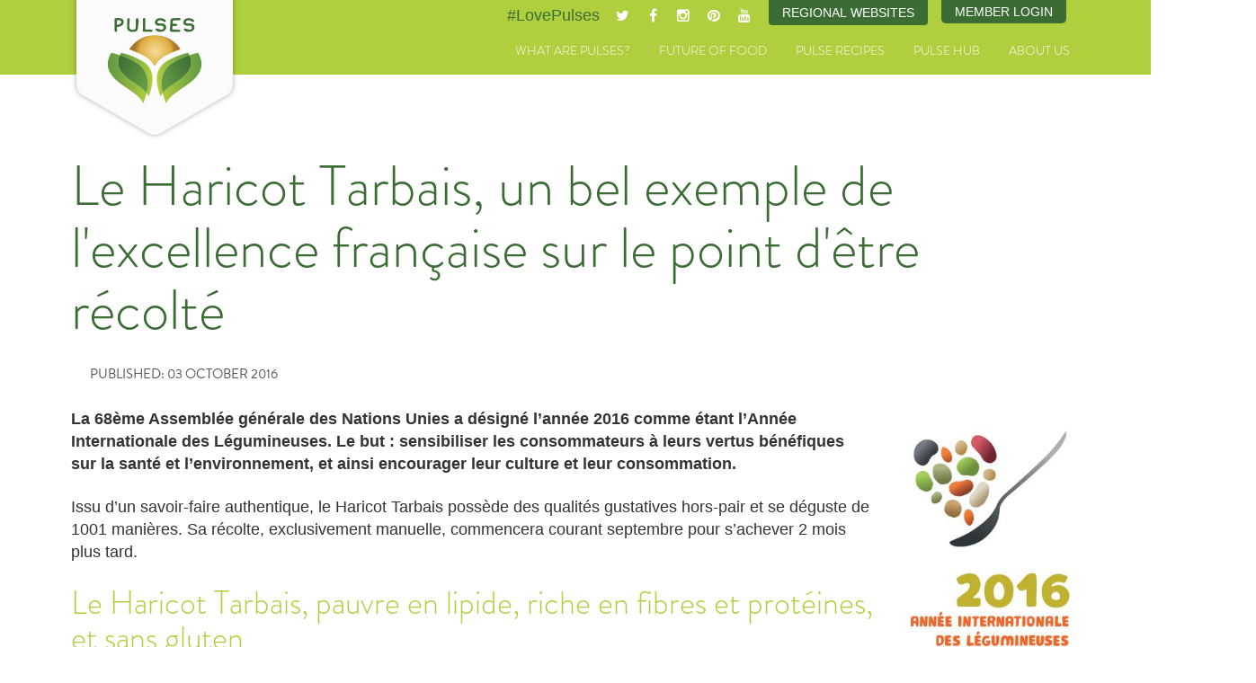

--- FILE ---
content_type: text/html; charset=utf-8
request_url: https://pulses.org/updates/507-le-haricot-tarbais-un-bel-exemple-de-l-excellence-francaise-sur-le-point-d-etre-recolte
body_size: 8189
content:

<!DOCTYPE html>
<html lang="en">
  <head>
    
        
    <meta charset="utf-8">
    <meta http-equiv="X-UA-Compatible" content="IE=edge">
    <meta name="viewport" content="width=device-width, initial-scale=1.0, minimum-scale=1.0, maximum-scale=1.0, user-scalable=no">

    <base href="https://pulses.org/updates/507-le-haricot-tarbais-un-bel-exemple-de-l-excellence-francaise-sur-le-point-d-etre-recolte" />
	<meta http-equiv="content-type" content="text/html; charset=utf-8" />
	<meta name="keywords" content="pulses, beans, chickpeas, lentils, international year of pulses, un, world hunger, global pulse confederation, gpc, cooking with pulses, pulse recipes" />
	<meta property="og:type" content="article" />
	<meta name="twitter:card" content="summary" />
	<meta property="og:image" content="https://pulses.org/imagesupdatesCP_Haricot_Tarbais_Annee_Legumineuses.jpg" />
	<meta name="twitter:image" content="https://pulses.org/imagesupdatesCP_Haricot_Tarbais_Annee_Legumineuses.jpg" />
	<meta property="og:url" content="https://pulses.org/index.php?option=com_content&amp;amp;view=article&amp;amp;id=507" />
	<meta name="description" content="La 68ème Assemblée générale des Nations Unies a désigné l’année 2016 comme étant l’Année Internationale des Légumineuses. Le but : sensibiliser les consommateurs à leurs vertus bénéfiques sur la santé et l’environnement, et ainsi encourager leur culture et leur consommation. Issu d’un savoir-faire authentique, le Haricot Tarbais possède des qualités gustatives hors-pair et se déguste de 1001 manières. Sa récolte, exclusivement manuelle, commencera courant septembre pour s’achever 2 mois plus tard.
Le Haricot Tarbais, pauvre en lipide, riche en fibres et protéines, et sans gluten
Symbole de la gastronomie du Sud-Ouest, le Haricot Tarbais offre des vertus nutritionnelles uniques. En effet, les terres de Bigorre associées à la douceur du climat confèrent au Haricot Tarbais d’intéressantes caractéristiques organoleptiques.
Sans gluten, pauvre en lipide (seulement 2 % de matière grasse) et riche en fibres et protéines, ce légume possède une valeur énergétique très faible : 168 Kcal pour 100 g de Haricot Tarbais réhydratés. Il se révèle ainsi l’allié de celles et ceux qui font attention à leur ligne et à leur équilibre alimentaire.
Le terroir de Bigorre se caractérise par des terres légères et limoneuses, au pH plutôt acide, peu argileuses et assez caillouteuses, essentielles pour garantir toute la finesse de la peau et le fondant du Haricot Tarbais.
La peau fine du Haricot Tarbais permet ainsi une meilleure reprise en eau (10 à 20 % supérieure aux autres variétés*) et le rend incomparablement fondant en bouche, léger et digeste (taux de matière grasse sèche après cuisson de 50 à 80 % inférieur aux autres variétés*). Sa cuisson en est ainsi d’autant plus rapide (10 à 50 % inférieur aux autres variétés*). Particulièrement pauvre en amidon, sa texture est d’une remarquable tenue. Il n’éclate pas durant la cuisson et ne s’écrase pas en purée dans l’assiette. Sa peau fond avec la chaleur dans une savoureuse onctuosité.
En 1997, il est le premier haricot à obtenir le Label Rouge qui reconnaît sa qualité supérieure. Fort de cette distinction, le Haricot Tarbais se démarque une nouvelle fois en 2000 en obtenant la reconnaissance européenne : l’Indication Géographique Protégée.
« Les protéines végétales sont indispensables pour notre organisme, l’équilibre alimentaire, et leur culture est capitale pour la planète. Nous faisons de plus en plus attention à ce que contiennent nos assiettes et mangeons de moins en moins de viande, or l’apport de protéines est fondamental pour l’organisme, et celles de nature végétale représentent une bonne alternative.
La particularité du Haricot Tarbais est que l’on peut le décliner à l’infini : en entrée, en plat et même en dessert.
Préparer des légumineuses est un jeu d’enfant et demande juste un peu d’anticipation pour les faire tremper la veille. C’est important de prendre le temps de cuisiner, de travailler les produits bruts et de transmettre ces gestes à nos enfants, pour les ramener à l’essentiel.
Mon travail est de sublimer les produits, et je défends 2 fois par jour dans mes assiettes une agriculture raisonnée et humaine avec des produits corrects, des assaisonnements corrects, des contenants corrects, pour un résultat gourmand et équilibré. Vous vous régalerez avec une suggestion de merlu et Haricot Tarbais, ou en salade avec quelques feuilles de roquettes, un soupçon d’huile de citron et quelques dès de feta. »
Pierre Lambinon – Chef du Restaurant Py-R, 1 étoile à Toulouse
« À l’échelle mondiale, les légumineuses représentent un réel projet d’avenir pour nourrir la planète d’ici 2050. En effet, si les apports en lipides et glucides ne semblent pas poser de grandes difficultés, la situation est beaucoup plus tendue concernant les protéines. Aujourd’hui, on mange seulement un tiers de protéines végétales pour deux tiers de protéines animales, alors que les nutritionnistes préconisent une consommation équilibrée moitié-moitié.
Le bénéfice des légumineuses telles que le Haricot Tarbais est double : sur le plan nutritionnel, elles contribuent à couvrir une partie des besoins en protéines et sont riches en fibres ; et sur le plan de l’agro-écologie, leur production permet de fixer l’azote dans les sols et donc de diminuer l’usage de produits phytosanitaires.
C’est important de sensibiliser la population à consommer régulièrement des protéines végétales, et de rajeunir leur image désuète, assimilées à des légumes de grand-mère. Or, il n’y a pas d’âge pour en manger ! »
Jean-Michel Chardigny, chargé de partenariat et d’innovation à l’INRA
Renseignement complémentaire sur le Haricot Tarbaiswww.asso-haricot-tarbais.com et recettes en vidéos disponibles au www.youtube.com/user/leharicottarbais 
Renseignements complémentaires et demande de visuels :Service de Presse : Florence MILLET - 06 62 01 77 61 - This email address is being protected from spambots. You need JavaScript enabled to view it.
				document.getElementById('cloak2e6dc4fafec13fc0fb778ba0ce978705').innerHTML = '';
				var prefix = '&amp;#109;a' + 'i&amp;#108;' + '&amp;#116;o';
				var path = 'hr' + 'ef' + '=';
				var addy2e6dc4fafec13fc0fb778ba0ce978705 = 'fl&amp;#111;r&amp;#101;nc&amp;#101;' + '&amp;#64;';
				addy2e6dc4fafec13fc0fb778ba0ce978705 = addy2e6dc4fafec13fc0fb778ba0ce978705 + 'm&amp;#105;ll&amp;#101;t-rp' + '&amp;#46;' + 'fr';
				var addy_text2e6dc4fafec13fc0fb778ba0ce978705 = 'fl&amp;#111;r&amp;#101;nc&amp;#101;' + '&amp;#64;' + 'm&amp;#105;ll&amp;#101;t-rp' + '&amp;#46;' + 'fr';document.getElementById('cloak2e6dc4fafec13fc0fb778ba0ce978705').innerHTML += ''+addy_text2e6dc4fafec13fc0fb778ba0ce978705+'';
		 " />
	<title>Le Haricot Tarbais, un bel exemple de l'excellence française sur le point d'être récolté - Pulses</title>
	<script type="application/json" class="joomla-script-options new">{"csrf.token":"ac4df268a211ac3e29592ecc7117c760","system.paths":{"root":"","base":""}}</script>
	<script src="https://ajax.googleapis.com/ajax/libs/jquery/1.12.0/jquery.min.js" type="text/javascript"></script>
	<script src="/media/system/js/core.js?19aa6b93d26472248f1ea546dee58fbc" type="text/javascript"></script>
	<script src="/media/jui/js/jquery-noconflict.js?19aa6b93d26472248f1ea546dee58fbc" type="text/javascript"></script>
	<script src="/media/jui/js/bootstrap.min.js?19aa6b93d26472248f1ea546dee58fbc" type="text/javascript"></script>
	<script type="text/javascript">
jQuery.noConflict(); jQuery(function($){ initTooltips(); $("body").on("subform-row-add", initTooltips); function initTooltips (event, container) { container = container || document;$(container).find(".hasTooltip").tooltip({"html": true,"container": "body"});} });if (window.MooTools) {
	window.addEvent('load', function() {
		$$("[rel=tooltip],a.hasTooltip").each(function (e) {
			e.hide = null;
		});
	});
}
	</script>


    <meta name="twitter:card" content="summary_large_image">
    <meta name="twitter:site" content="@LovePulses">
    <meta name="twitter:title" content="Delicious and Nutritious - Pulse recipes, facts and videos.">
    <meta name="twitter:description" content="Learn to Love Pulses with delicious, nutritious and healthy bean, pea, lentil and chickpea recipes and instructional videos from around the world.">
    <meta name="twitter:image" content="http://www.pulses.org/images/template/pulses-md.jpg">


    <link href="/templates/pulses.org/css/slidebars.min.css" rel="stylesheet">

    <!-- Bootstrap -->
    <link href="/templates/pulses.org/css/pulses.style.css?v1.23" rel="stylesheet">
        
    <!-- FAVICONS -->
    <link rel="apple-touch-icon" sizes="57x57" href="/templates/pulses.org/favicons/apple-touch-icon-57x57.png">
    <link rel="apple-touch-icon" sizes="60x60" href="/templates/pulses.org/favicons/apple-touch-icon-60x60.png">
    <link rel="apple-touch-icon" sizes="72x72" href="/templates/pulses.org/favicons/apple-touch-icon-72x72.png">
    <link rel="apple-touch-icon" sizes="76x76" href="/templates/pulses.org/favicons/apple-touch-icon-76x76.png">
    <link rel="apple-touch-icon" sizes="114x114" href="/templates/pulses.org/favicons/apple-touch-icon-114x114.png">
    <link rel="apple-touch-icon" sizes="120x120" href="/templates/pulses.org/favicons/apple-touch-icon-120x120.png">
    <link rel="apple-touch-icon" sizes="144x144" href="/templates/pulses.org/favicons/apple-touch-icon-144x144.png">
    <link rel="apple-touch-icon" sizes="152x152" href="/templates/pulses.org/favicons/apple-touch-icon-152x152.png">
    <link rel="apple-touch-icon" sizes="180x180" href="/templates/pulses.org/favicons/apple-touch-icon-180x180.png">
    <link rel="icon" type="image/png" href="/templates/pulses.org/favicons/favicon-32x32.png" sizes="32x32">
    <link rel="icon" type="image/png" href="/templates/pulses.org/favicons/favicon-194x194.png" sizes="194x194">
    <link rel="icon" type="image/png" href="/templates/pulses.org/favicons/favicon-96x96.png" sizes="96x96">
    <link rel="icon" type="image/png" href="/templates/pulses.org/favicons/android-chrome-192x192.png" sizes="192x192">
    <link rel="icon" type="image/png" href="/templates/pulses.org/favicons/favicon-16x16.png" sizes="16x16">
    <link rel="manifest" href="/templates/pulses.org/favicons/manifest.json">
    <link rel="shortcut icon" href="/templates/pulses.org/favicons/favicon.ico">
    <meta name="msapplication-TileColor" content="#3f2b24">
    <meta name="msapplication-TileImage" content="/templates/pulses.org/favicons/mstile-144x144.png">
    <meta name="msapplication-config" content="/templates/pulses.org/favicons/browserconfig.xml">
    <meta name="theme-color" content="#ffffff">
        

    <!-- HTML5 Shim and Respond.js IE8 support of HTML5 elements and media queries -->
    <!-- WARNING: Respond.js doesn't work if you view the page via file:// -->
    <!--[if lt IE 9]>
      <script src="https://oss.maxcdn.com/html5shiv/3.7.2/html5shiv.min.js"></script>
      <script src="https://oss.maxcdn.com/respond/1.4.2/respond.min.js"></script>
    <![endif]-->

    
    <link rel="stylesheet" href="https://maxcdn.bootstrapcdn.com/font-awesome/4.4.0/css/font-awesome.min.css">
    <link type="text/css" rel="stylesheet" href="https://fast.fonts.net/cssapi/e6a1a3e2-7efd-492d-a435-88d53469994a.css"/>
    <script type="text/javascript" src="https://fast.fonts.net/jsapi/e6a1a3e2-7efd-492d-a435-88d53469994a.js"></script>
    <script>
      (function(i,s,o,g,r,a,m){i['GoogleAnalyticsObject']=r;i[r]=i[r]||function(){
      (i[r].q=i[r].q||[]).push(arguments)},i[r].l=1*new Date();a=s.createElement(o),
      m=s.getElementsByTagName(o)[0];a.async=1;a.src=g;m.parentNode.insertBefore(a,m)
      })(window,document,'script','//www.google-analytics.com/analytics.js','ga');

      ga('create', 'UA-54958884-2', 'auto');
      ga('send', 'pageview');

    </script>
  
  </head>

<!--[if lt IE 9]>
<body class="ie8 updates default pushmenu-push">
<![endif]-->
<!--[if IE 9]>
<body class="ie9 updates default pushmenu-push">
<![endif]-->
<!--[if !IE]> -->
<body class="updates default pushmenu-push">
<!-- <![endif]-->
  
  <nav class="pushmenu pushmenu-left">
    <div class="h3">Menu</div>
        
      <ul class="nav menu-mobile">
<li class="item-398 deeper parent"><a href="/what-are-pulses" >What are Pulses?</a><ul class="nav-child unstyled small"><li class="item-309"><a href="/what-are-pulses/pulses-around-the-world" >Pulses Around the World</a></li><li class="item-312"><a href="/what-are-pulses/where-do-pulses-grow" >Where do Pulses Grow?</a></li><li class="item-311"><a href="/what-are-pulses/a-brief-history-of-pulses" >A Brief History of Pulses</a></li><li class="item-313"><a href="/what-are-pulses/these-are-my-pulses-videos" >“These Are My Pulses” Videos</a></li><li class="item-587"><a href="/what-are-pulses/visual-guide-to-pulses" >A Visual Guide to Pulses</a></li><li class="item-1486"><a href="/pulses-cooking-times" >Pulses Cooking Times Survey</a></li></ul></li><li class="item-399 deeper parent"><a href="/future-of-food" >Future of Food</a><ul class="nav-child unstyled small"><li class="item-390"><a href="/future-of-food/pulses-nutrition" >Pulses &amp; Nutrition</a></li><li class="item-393"><a href="/future-of-food/pulses-your-health" >Pulses &amp; Your Health</a></li><li class="item-394"><a href="/future-of-food/pulses-sustainable-food" >Pulses &amp; Sustainable Food</a></li><li class="item-425"><a href="/pulses-weight-management" >Pulses &amp; Weight Management</a></li><li class="item-515"><a href="/future-of-food/mapping-pulse-genomes" >Mapping Pulse Genomes</a></li><li class="item-521"><a href="/public-resources/preview?path=Call-to-action-UN-Pulses-web.pdf" target="_blank" >Call to Action</a></li><li class="item-522"><a href="/future-of-food/10-year-research-strategy" target="_blank" >10-Year Research Strategy</a></li><li class="item-673"><a href="/global-pulse-day-2017" >Global Pulse Day 2017</a></li><li class="item-1160"><a href="/world-pulses-day-2019" >World Pulses Day 2019</a></li><li class="item-1409"><a href="/world-pulses-day" >World Pulses Day 2020</a></li></ul></li><li class="item-303 deeper parent"><a href="/recipes" >Pulse Recipes</a><ul class="nav-child unstyled small"><li class="item-422"><a href="/recipes/meet-the-gourmet-gurus" >Meet the Gourmet Gurus</a></li><li class="item-304"><a href="/recipes/worlds-greatest-pulse-dishes" >World's Greatest Pulse Dishes</a></li><li class="item-402"><a href="/recipes/worlds-greatest-pulse-dishes-videos" >World's Greatest Pulse Dishes Videos</a></li><li class="item-392"><a href="/recipes/best-of-india" >Best of India</a></li><li class="item-391"><a href="/recipes/gourmet-gurus" >Dishes from Our Gourmet Gurus</a></li><li class="item-307"><a href="/recipes/cooking-with-pulses" >Cooking with Pulses</a></li><li class="item-308"><a href="/recipes/pulses-at-home-on-the-go" >Pulses at Home &amp; On the Go</a></li></ul></li><li class="item-128 deeper parent"><span class="nav-header " >Pulse Hub</span>
<ul class="nav-child unstyled small"><li class="item-202"><a href="/pulse-hub/fact-sheets" >Fact Sheets</a></li><li class="item-201"><a href="/pulse-hub/infographics" >Infographics</a></li><li class="item-140"><a href="/pulse-hub/pulse-blog" >Pulse Blog</a></li><li class="item-249"><a href="/pulse-hub/social-hub" >Pulse Feed</a></li><li class="item-209"><a href="/pulse-hub/videos" >Videos</a></li><li class="item-580"><a href="/pulse-hub/photo-gallery" >Photo Gallery</a></li></ul></li><li class="item-132 deeper parent"><a href="/about-us" >About Us</a><ul class="nav-child unstyled small"><li class="item-403"><a href="/about-us/international-year-of-pulses" >International Year of Pulses</a></li><li class="item-133"><a href="/about-us/global-pulse-confederation" >Global Pulse Confederation (GPC)</a></li><li class="item-142"><a href="/about-us/sponsors" >Sponsors</a></li><li class="item-131"><a href="/about-us/contact" >Contact</a></li></ul></li></ul>

      <hr>
  
      <div class="custom">
	<div class="header-member-login">
  <a href="/member-login">Member Login</a>
</div></div>

      <div class="custom module-site-switcher">
	<div class="dropdown pulse-site-switcher"><button id="pulse-site-switcher-btn" class="btn btn-primary dropdown-toggle" type="button" data-toggle="dropdown"> Regional Websites </button>
<ul class="dropdown-menu fade">
<li><a href="/us" target="_blank" rel="noopener noreferrer">U.S. Site</a></li>
<li><a href="/nap" target="_blank" rel="noopener noreferrer">Canadian Site</a></li>
</ul>
</div></div>

      
  </nav>
    

    
<div class="site-wrap">
    <div class="nav-close">
    </div>
    <!-- SITE CONTENT STARTS -->

<header>    
  <div class="container header">
    <div class="row visible-xs">
            <div class="social span">
        <div class="custom">
	<div class="hashtag"><a target="_blank" title="Twitter" href="https://twitter.com/hashtag/lovepulses">#LovePulses</a></div>
<div class="twitter social-icon"><a href="http://www.twitter.com/LovePulses" target="_blank"><i class="fa fa-twitter"></i></a></div>
<div class="facebook social-icon"><a href="https://www.facebook.com/lovepulses" target="_blank"><i class="fa fa-facebook"></i></a></div>
<div class="instagram social-icon"><a href="https://instagram.com/lovepulses" target="_blank"><i class="fa fa-instagram"></i></a></div>
<div class="pinterest social-icon"><a href="https://www.pinterest.com/lovepulses0443" target="_blank"><i class="fa fa-pinterest"></i></a></div>
<div class="youtube social-icon"><a href="https://www.youtube.com/channel/UCKqoS_KDplRJGR3lTWBOlNg" target="_blank"><i class="fa fa-youtube"></i></a></div>
</div>
      </div>
      
    </div>

    <div class="row">
      <div class="col-xs-12">

        <!-- Static navbar -->
        <div class="navbar navbar-default" role="navigation">

          <div class="navbar-header">
            <button type="button" class="navbar-toggle collapsed sb-toggle-left">
            <span class="sr-only">Toggle navigation</span>
            <span class="icon-bar"></span>
            <span class="icon-bar"></span>
            <span class="icon-bar"></span>
            </button>

            <a class="navbar-brand" href="/global" style="margin-bottom:10px;">Pulses</a>


                        <div class="social hidden-xs">
              <div class="custom">
	<div class="hashtag"><a target="_blank" title="Twitter" href="https://twitter.com/hashtag/lovepulses">#LovePulses</a></div>
<div class="twitter social-icon"><a href="http://www.twitter.com/LovePulses" target="_blank"><i class="fa fa-twitter"></i></a></div>
<div class="facebook social-icon"><a href="https://www.facebook.com/lovepulses" target="_blank"><i class="fa fa-facebook"></i></a></div>
<div class="instagram social-icon"><a href="https://instagram.com/lovepulses" target="_blank"><i class="fa fa-instagram"></i></a></div>
<div class="pinterest social-icon"><a href="https://www.pinterest.com/lovepulses0443" target="_blank"><i class="fa fa-pinterest"></i></a></div>
<div class="youtube social-icon"><a href="https://www.youtube.com/channel/UCKqoS_KDplRJGR3lTWBOlNg" target="_blank"><i class="fa fa-youtube"></i></a></div>
</div>
              <div class="custom module-site-switcher">
	<div class="dropdown pulse-site-switcher"><button id="pulse-site-switcher-btn" class="btn btn-primary dropdown-toggle" type="button" data-toggle="dropdown"> Regional Websites </button>
<ul class="dropdown-menu fade">
<li><a href="/us" target="_blank" rel="noopener noreferrer">U.S. Site</a></li>
<li><a href="/nap" target="_blank" rel="noopener noreferrer">Canadian Site</a></li>
</ul>
</div></div>
              <div class="custom">
	<div class="header-member-login">
  <a href="/member-login">Member Login</a>
</div></div>
              
            </div>
            
            <div class="navbar-collapse collapse">

              <ul class="nav menu navbar-nav">
<li class="item-398 deeper parent"><a href="/what-are-pulses" >What are Pulses?</a><ul class="nav-child unstyled small"><li class="item-309"><a href="/what-are-pulses/pulses-around-the-world" >Pulses Around the World</a></li><li class="item-312"><a href="/what-are-pulses/where-do-pulses-grow" >Where do Pulses Grow?</a></li><li class="item-311"><a href="/what-are-pulses/a-brief-history-of-pulses" >A Brief History of Pulses</a></li><li class="item-313"><a href="/what-are-pulses/these-are-my-pulses-videos" >“These Are My Pulses” Videos</a></li><li class="item-587"><a href="/what-are-pulses/visual-guide-to-pulses" >A Visual Guide to Pulses</a></li><li class="item-1486"><a href="/pulses-cooking-times" >Pulses Cooking Times Survey</a></li></ul></li><li class="item-399 deeper parent"><a href="/future-of-food" >Future of Food</a><ul class="nav-child unstyled small"><li class="item-390"><a href="/future-of-food/pulses-nutrition" >Pulses &amp; Nutrition</a></li><li class="item-393"><a href="/future-of-food/pulses-your-health" >Pulses &amp; Your Health</a></li><li class="item-394"><a href="/future-of-food/pulses-sustainable-food" >Pulses &amp; Sustainable Food</a></li><li class="item-425"><a href="/pulses-weight-management" >Pulses &amp; Weight Management</a></li><li class="item-515"><a href="/future-of-food/mapping-pulse-genomes" >Mapping Pulse Genomes</a></li><li class="item-521"><a href="/public-resources/preview?path=Call-to-action-UN-Pulses-web.pdf" target="_blank" >Call to Action</a></li><li class="item-522"><a href="/future-of-food/10-year-research-strategy" target="_blank" >10-Year Research Strategy</a></li><li class="item-673"><a href="/global-pulse-day-2017" >Global Pulse Day 2017</a></li><li class="item-1160"><a href="/world-pulses-day-2019" >World Pulses Day 2019</a></li><li class="item-1409"><a href="/world-pulses-day" >World Pulses Day 2020</a></li></ul></li><li class="item-303 deeper parent"><a href="/recipes" >Pulse Recipes</a><ul class="nav-child unstyled small"><li class="item-422"><a href="/recipes/meet-the-gourmet-gurus" >Meet the Gourmet Gurus</a></li><li class="item-304"><a href="/recipes/worlds-greatest-pulse-dishes" >World's Greatest Pulse Dishes</a></li><li class="item-402"><a href="/recipes/worlds-greatest-pulse-dishes-videos" >World's Greatest Pulse Dishes Videos</a></li><li class="item-392"><a href="/recipes/best-of-india" >Best of India</a></li><li class="item-391"><a href="/recipes/gourmet-gurus" >Dishes from Our Gourmet Gurus</a></li><li class="item-307"><a href="/recipes/cooking-with-pulses" >Cooking with Pulses</a></li><li class="item-308"><a href="/recipes/pulses-at-home-on-the-go" >Pulses at Home &amp; On the Go</a></li></ul></li><li class="item-128 deeper parent"><span class="nav-header " >Pulse Hub</span>
<ul class="nav-child unstyled small"><li class="item-202"><a href="/pulse-hub/fact-sheets" >Fact Sheets</a></li><li class="item-201"><a href="/pulse-hub/infographics" >Infographics</a></li><li class="item-140"><a href="/pulse-hub/pulse-blog" >Pulse Blog</a></li><li class="item-249"><a href="/pulse-hub/social-hub" >Pulse Feed</a></li><li class="item-209"><a href="/pulse-hub/videos" >Videos</a></li><li class="item-580"><a href="/pulse-hub/photo-gallery" >Photo Gallery</a></li></ul></li><li class="item-132 deeper parent"><a href="/about-us" >About Us</a><ul class="nav-child unstyled small"><li class="item-403"><a href="/about-us/international-year-of-pulses" >International Year of Pulses</a></li><li class="item-133"><a href="/about-us/global-pulse-confederation" >Global Pulse Confederation (GPC)</a></li><li class="item-142"><a href="/about-us/sponsors" >Sponsors</a></li><li class="item-131"><a href="/about-us/contact" >Contact</a></li></ul></li></ul>


            </div><!--/.nav-collapse -->


          </div> <!-- /.navbar-header -->
        </div> <!-- /.navbar-default -->
      </div><!--/.col-xs-12 -->
    </div><!-- /.row -->
  </div><!-- /.container-header -->
</header>



















<section class="content  updates default">
    <div class="container">
        <div class="row">
                    <div class="col-xs-12">
                    
            
            <div id="system-message-container">
	</div>

            <div class="item-page" itemscope itemtype="http://schema.org/Article">
	<meta itemprop="inLanguage" content="en-GB" />
				<div class="page-header">
				
		
			<h1 itemprop="name" class="page-header"><span>


															<a href="/updates/507-le-haricot-tarbais-un-bel-exemple-de-l-excellence-francaise-sur-le-point-d-etre-recolte" itemprop="url"> Le Haricot Tarbais, un bel exemple de l'excellence française sur le point d'être récolté</a>
												</span></h1>

				
							</div>
					
			<div class="article-info muted">
			<dl class="article-info">
			<dt class="article-info-term">Details</dt>

									
							<dd class="published">
					<span class="icon-calendar"></span>
					<time datetime="2016-10-03T15:18:47+00:00" itemprop="datePublished">
						Published: 03 October 2016					</time>
				</dd>
			
											
										</dl>
		</div>
	
	
		
							
		

	<div itemprop="articleBody">
		<p><strong><img class="pull-right" src="/images/updates//CP_Haricot_Tarbais_Annee_Legumineuses.jpg" alt="" width="200" />La 68ème Assemblée générale des Nations Unies a désigné l’année 2016 comme étant l’Année Internationale des Légumineuses. Le but : sensibiliser les consommateurs à leurs vertus bénéfiques sur la santé et l’environnement, et ainsi encourager leur culture et leur consommation.</strong></p> <p>Issu d’un savoir-faire authentique, le Haricot Tarbais possède des qualités gustatives hors-pair et se déguste de 1001 manières. Sa récolte, exclusivement manuelle, commencera courant septembre pour s’achever 2 mois plus tard.</p>
<h3>Le Haricot Tarbais, pauvre en lipide, riche en fibres et protéines, et sans gluten</h3>
<p><img class="pull-left" src="/images/updates//CP_Haricot_Tarbais_pulse.jpg" alt="" width="400" />Symbole de la gastronomie du Sud-Ouest, le Haricot Tarbais offre des vertus nutritionnelles uniques. En effet, les terres de Bigorre associées à la douceur du climat confèrent au Haricot Tarbais d’intéressantes caractéristiques organoleptiques.</p>
<p><strong>Sans gluten, pauvre en lipide (seulement 2 % de matière grasse) et riche en fibres et protéines, ce légume possède une valeur énergétique très faible : 168 Kcal pour 100 g de Haricot Tarbais réhydratés.</strong> Il se révèle ainsi l’allié de celles et ceux qui font attention à leur ligne et à leur équilibre alimentaire.</p>
<p>Le terroir de Bigorre se caractérise par des terres légères et limoneuses, au pH plutôt acide, peu argileuses et assez caillouteuses, essentielles pour garantir toute la finesse de la peau et le fondant du Haricot Tarbais.</p>
<p>La peau fine du Haricot Tarbais permet ainsi une meilleure reprise en eau (10 à 20 % supérieure aux autres variétés*) et le rend incomparablement fondant en bouche, léger et digeste (taux de matière grasse sèche après cuisson de 50 à 80 % inférieur aux autres variétés*). Sa cuisson en est ainsi d’autant plus rapide (10 à 50 % inférieur aux autres variétés*). Particulièrement pauvre en amidon, sa texture est d’une remarquable tenue. Il n’éclate pas durant la cuisson et ne s’écrase pas en purée dans l’assiette. Sa peau fond avec la chaleur dans une savoureuse onctuosité.</p>
<p>En 1997, il est le premier haricot à obtenir le Label Rouge qui reconnaît sa qualité supérieure. Fort de cette distinction, le Haricot Tarbais se démarque une nouvelle fois en 2000 en obtenant la reconnaissance européenne : l’Indication Géographique Protégée.</p>
<p><img class="pull-right" src="/images/updates//CP_Haricot_Tarbais_pers1.jpg" alt="" width="400" />« Les protéines végétales sont indispensables pour notre organisme, l’équilibre alimentaire, et leur culture est capitale pour la planète. Nous faisons de plus en plus attention à ce que contiennent nos assiettes et mangeons de moins en moins de viande, or l’apport de protéines est fondamental pour l’organisme, et celles de nature végétale représentent une bonne alternative.</p>
<p>La particularité du Haricot Tarbais est que l’on peut le décliner à l’infini : en entrée, en plat et même en dessert.</p>
<p>Préparer des légumineuses est un jeu d’enfant et demande juste un peu d’anticipation pour les faire tremper la veille. C’est important de prendre le temps de cuisiner, de travailler les produits bruts et de transmettre ces gestes à nos enfants, pour les ramener à l’essentiel.</p>
<p>Mon travail est de sublimer les produits, et je défends 2 fois par jour dans mes assiettes une agriculture raisonnée et humaine avec des produits corrects, des assaisonnements corrects, des contenants corrects, pour un résultat gourmand et équilibré. Vous vous régalerez avec une suggestion de merlu et Haricot Tarbais, ou en salade avec quelques feuilles de roquettes, un soupçon d’huile de citron et quelques dès de feta. »</p>
<p>Pierre Lambinon – Chef du Restaurant Py-R, 1 étoile à Toulouse</p>
<p><img class="pull-right" src="/images/updates//CP_Haricot_Tarbais_pers2.jpg" alt="" width="400" />« À l’échelle mondiale, les légumineuses représentent un réel projet d’avenir pour nourrir la planète d’ici 2050. En effet, si les apports en lipides et glucides ne semblent pas poser de grandes difficultés, la situation est beaucoup plus tendue concernant les protéines. Aujourd’hui, on mange seulement un tiers de protéines végétales pour deux tiers de protéines animales, alors que les nutritionnistes préconisent une consommation équilibrée moitié-moitié.</p>
<p>Le bénéfice des légumineuses telles que le Haricot Tarbais est double : sur le plan nutritionnel, elles contribuent à couvrir une partie des besoins en protéines et sont riches en fibres ; et sur le plan de l’agro-écologie, leur production permet de fixer l’azote dans les sols et donc de diminuer l’usage de produits phytosanitaires.</p>
<p>C’est important de sensibiliser la population à consommer régulièrement des protéines végétales, et de rajeunir leur image désuète, assimilées à des légumes de grand-mère. Or, il n’y a pas d’âge pour en manger ! »</p>
<p>Jean-Michel Chardigny, chargé de partenariat et d’innovation à l’INRA</p>
<p><strong>Renseignement complémentaire sur le Haricot Tarbais</strong><br /><a href="http://www.asso-haricot-tarbais.com">www.asso-haricot-tarbais.com</a> et recettes en vidéos disponibles au <a href="http://www.youtube.com/user/leharicottarbais">www.youtube.com/user/leharicottarbais</a> </p>
<p><strong>Renseignements complémentaires et demande de visuels :</strong><br />Service de Presse : Florence MILLET - 06 62 01 77 61 - <span id="cloak2e6dc4fafec13fc0fb778ba0ce978705">This email address is being protected from spambots. You need JavaScript enabled to view it.</span><script type='text/javascript'>
				document.getElementById('cloak2e6dc4fafec13fc0fb778ba0ce978705').innerHTML = '';
				var prefix = '&#109;a' + 'i&#108;' + '&#116;o';
				var path = 'hr' + 'ef' + '=';
				var addy2e6dc4fafec13fc0fb778ba0ce978705 = 'fl&#111;r&#101;nc&#101;' + '&#64;';
				addy2e6dc4fafec13fc0fb778ba0ce978705 = addy2e6dc4fafec13fc0fb778ba0ce978705 + 'm&#105;ll&#101;t-rp' + '&#46;' + 'fr';
				var addy_text2e6dc4fafec13fc0fb778ba0ce978705 = 'fl&#111;r&#101;nc&#101;' + '&#64;' + 'm&#105;ll&#101;t-rp' + '&#46;' + 'fr';document.getElementById('cloak2e6dc4fafec13fc0fb778ba0ce978705').innerHTML += '<a ' + path + '\'' + prefix + ':' + addy2e6dc4fafec13fc0fb778ba0ce978705 + '\'>'+addy_text2e6dc4fafec13fc0fb778ba0ce978705+'<\/a>';
		</script> </p>	</div>
	
	

	
						 </div>

          </div>
            
               </div>
        
        
    </div>
</section>










<footer class="footer">
    <div class="container">
        <div class="row">
                  <div class="col-sm-10 hidden-xs hidden-sm">
                      
                <ul class="nav menu-footer">
<li class="item-398 deeper parent"><a href="/what-are-pulses" >What are Pulses?</a><ul class="nav-child unstyled small"><li class="item-309"><a href="/what-are-pulses/pulses-around-the-world" >Pulses Around the World</a></li><li class="item-312"><a href="/what-are-pulses/where-do-pulses-grow" >Where do Pulses Grow?</a></li><li class="item-311"><a href="/what-are-pulses/a-brief-history-of-pulses" >A Brief History of Pulses</a></li><li class="item-313"><a href="/what-are-pulses/these-are-my-pulses-videos" >“These Are My Pulses” Videos</a></li><li class="item-587"><a href="/what-are-pulses/visual-guide-to-pulses" >A Visual Guide to Pulses</a></li><li class="item-1486"><a href="/pulses-cooking-times" >Pulses Cooking Times Survey</a></li></ul></li><li class="item-399 deeper parent"><a href="/future-of-food" >Future of Food</a><ul class="nav-child unstyled small"><li class="item-390"><a href="/future-of-food/pulses-nutrition" >Pulses &amp; Nutrition</a></li><li class="item-393"><a href="/future-of-food/pulses-your-health" >Pulses &amp; Your Health</a></li><li class="item-394"><a href="/future-of-food/pulses-sustainable-food" >Pulses &amp; Sustainable Food</a></li><li class="item-425"><a href="/pulses-weight-management" >Pulses &amp; Weight Management</a></li><li class="item-515"><a href="/future-of-food/mapping-pulse-genomes" >Mapping Pulse Genomes</a></li><li class="item-521"><a href="/public-resources/preview?path=Call-to-action-UN-Pulses-web.pdf" target="_blank" >Call to Action</a></li><li class="item-522"><a href="/future-of-food/10-year-research-strategy" target="_blank" >10-Year Research Strategy</a></li><li class="item-673"><a href="/global-pulse-day-2017" >Global Pulse Day 2017</a></li><li class="item-1160"><a href="/world-pulses-day-2019" >World Pulses Day 2019</a></li><li class="item-1409"><a href="/world-pulses-day" >World Pulses Day 2020</a></li></ul></li><li class="item-303 deeper parent"><a href="/recipes" >Pulse Recipes</a><ul class="nav-child unstyled small"><li class="item-422"><a href="/recipes/meet-the-gourmet-gurus" >Meet the Gourmet Gurus</a></li><li class="item-304"><a href="/recipes/worlds-greatest-pulse-dishes" >World's Greatest Pulse Dishes</a></li><li class="item-402"><a href="/recipes/worlds-greatest-pulse-dishes-videos" >World's Greatest Pulse Dishes Videos</a></li><li class="item-392"><a href="/recipes/best-of-india" >Best of India</a></li><li class="item-391"><a href="/recipes/gourmet-gurus" >Dishes from Our Gourmet Gurus</a></li><li class="item-307"><a href="/recipes/cooking-with-pulses" >Cooking with Pulses</a></li><li class="item-308"><a href="/recipes/pulses-at-home-on-the-go" >Pulses at Home &amp; On the Go</a></li></ul></li><li class="item-128 deeper parent"><span class="nav-header " >Pulse Hub</span>
<ul class="nav-child unstyled small"><li class="item-202"><a href="/pulse-hub/fact-sheets" >Fact Sheets</a></li><li class="item-201"><a href="/pulse-hub/infographics" >Infographics</a></li><li class="item-140"><a href="/pulse-hub/pulse-blog" >Pulse Blog</a></li><li class="item-249"><a href="/pulse-hub/social-hub" >Pulse Feed</a></li><li class="item-209"><a href="/pulse-hub/videos" >Videos</a></li><li class="item-580"><a href="/pulse-hub/photo-gallery" >Photo Gallery</a></li></ul></li><li class="item-132 deeper parent"><a href="/about-us" >About Us</a><ul class="nav-child unstyled small"><li class="item-403"><a href="/about-us/international-year-of-pulses" >International Year of Pulses</a></li><li class="item-133"><a href="/about-us/global-pulse-confederation" >Global Pulse Confederation (GPC)</a></li><li class="item-142"><a href="/about-us/sponsors" >Sponsors</a></li><li class="item-131"><a href="/about-us/contact" >Contact</a></li></ul></li></ul>

                
            </div>
            <div class="col-sm-2">
        <div class="customnomargin">
	<div style="text-align:right;"><a href="http://www.cicilsiptic.org/" target="_blank"><img class="responsive" src="/images/template/logoGPC.png" alt="Global Pulse Confederation" /></a></div>
<!--<div style="text-align:right; margin-top:36px;"><a href="http://www.fao.org/pulses-2016/en/" target="_blank"><img class="responsive" src="/images/template/un-iyp-logo.png" alt="International Year of Pulses 2016" /></a></div>--></div>
      </div>
              </div>
    </div>
</footer>

  
</div><!-- /.site-wrap -->
    



    <!-- Bootstrap core JavaScript
    ================================================== -->
    <!-- Placed at the end of the document so the pages load faster -->

        <script type="text/javascript" src="//cdnjs.cloudflare.com/ajax/libs/jquery.lazy/1.6.5/jquery.lazy.min.js"></script>
    <script src="/templates/pulses.org/js/jquery.matchHeight-min.js"></script>
    
    <script src="/templates/pulses.org/js/jquery.waypoints.min.js"></script>
    <script src="/templates/pulses.org/js/main.js?v=1.02"></script>

    
    <!-- IE10 viewport hack for Surface/desktop Windows 8 bug -->
    <script src="https://maxcdn.bootstrapcdn.com/js/ie10-viewport-bug-workaround.js"></script>


    <script>
    function trackClick() {
      const url = jQuery(this).attr('href')

      ga('send', 'event', 'Files', 'Preview', url, {
        'transport': 'beacon',
        //'hitCallback': function(){document.location = url;}
      })
    }

    jQuery('a[href*="/component/rsfiles/preview"]').click(trackClick);
    </script>

  <script type="text/javascript" async defer src="//assets.pinterest.com/js/pinit.js"></script>
</body>
</html>
